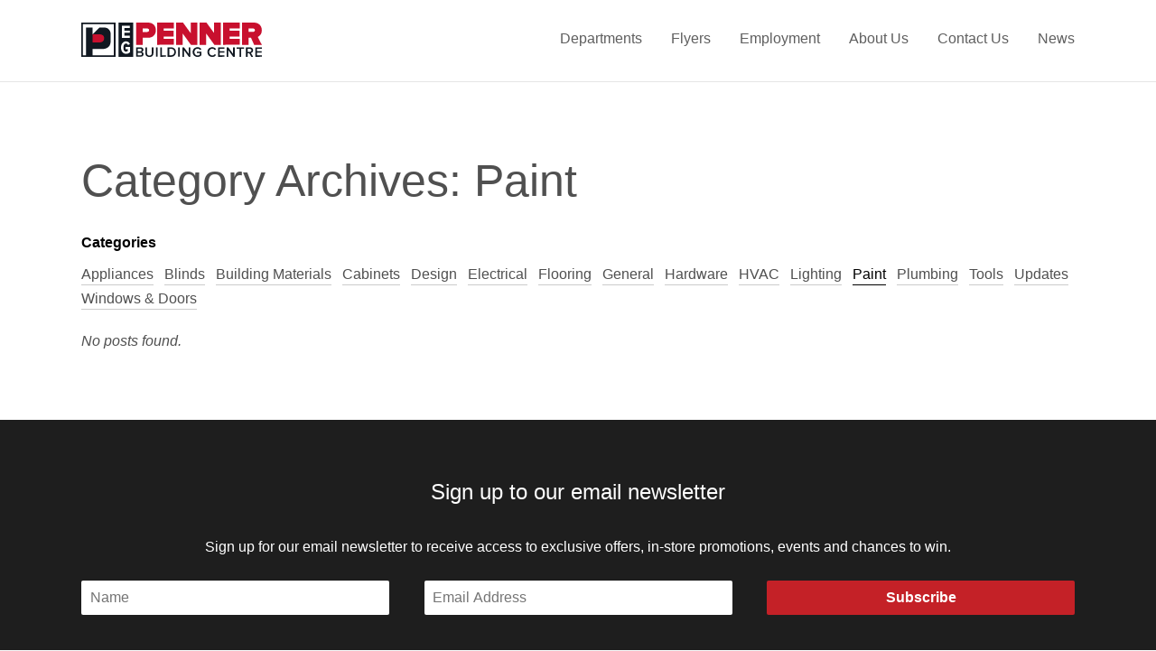

--- FILE ---
content_type: text/html; charset=UTF-8
request_url: https://www.egpenner.com/category/paint/
body_size: 7458
content:
<!DOCTYPE html>
<html>
    <!-- Google Tag Manager -->
    <script>(function(w,d,s,l,i){w[l]=w[l]||[];w[l].push({'gtm.start':
    new Date().getTime(),event:'gtm.js'});var f=d.getElementsByTagName(s)[0],
    j=d.createElement(s),dl=l!='dataLayer'?'&l='+l:'';j.async=true;j.src=
    'https://www.googletagmanager.com/gtm.js?id='+i+dl;f.parentNode.insertBefore(j,f);
    })(window,document,'script','dataLayer','GTM-MX3K9GL');</script>
    <!-- End Google Tag Manager -->

    <!-- Global site tag (gtag.js) - Google Analytics -->
    <script async src="https://www.googletagmanager.com/gtag/js?id=UA-109225613-1"></script>
    <script>
        window.dataLayer = window.dataLayer || [];
        function gtag(){dataLayer.push(arguments);}
        gtag('js', new Date());

        gtag('config', 'UA-109225613-1');
    </script>

	
        <meta charset="utf-8">
        <meta name="viewport" content="width=device-width, initial-scale=1" />
        <title>Paint Archives - EG Penner Building Centre</title>
        <script src="https://use.fontawesome.com/58897146ee.js"></script>
        <meta name='robots' content='index, follow, max-image-preview:large, max-snippet:-1, max-video-preview:-1' />
	<style>img:is([sizes="auto" i], [sizes^="auto," i]) { contain-intrinsic-size: 3000px 1500px }</style>
	
	<!-- This site is optimized with the Yoast SEO plugin v26.2 - https://yoast.com/wordpress/plugins/seo/ -->
	<link rel="canonical" href="https://www.egpenner.com/category/paint/" />
	<meta property="og:locale" content="en_US" />
	<meta property="og:type" content="article" />
	<meta property="og:title" content="Paint Archives - EG Penner Building Centre" />
	<meta property="og:url" content="https://www.egpenner.com/category/paint/" />
	<meta property="og:site_name" content="EG Penner Building Centre" />
	<meta name="twitter:card" content="summary_large_image" />
	<script type="application/ld+json" class="yoast-schema-graph">{"@context":"https://schema.org","@graph":[{"@type":"CollectionPage","@id":"https://www.egpenner.com/category/paint/","url":"https://www.egpenner.com/category/paint/","name":"Paint Archives - EG Penner Building Centre","isPartOf":{"@id":"https://www.egpenner.com/#website"},"breadcrumb":{"@id":"https://www.egpenner.com/category/paint/#breadcrumb"},"inLanguage":"en-US"},{"@type":"BreadcrumbList","@id":"https://www.egpenner.com/category/paint/#breadcrumb","itemListElement":[{"@type":"ListItem","position":1,"name":"Home","item":"https://www.egpenner.com/"},{"@type":"ListItem","position":2,"name":"Paint"}]},{"@type":"WebSite","@id":"https://www.egpenner.com/#website","url":"https://www.egpenner.com/","name":"EG Penner Building Centre","description":"Penner people help you build it better","potentialAction":[{"@type":"SearchAction","target":{"@type":"EntryPoint","urlTemplate":"https://www.egpenner.com/?s={search_term_string}"},"query-input":{"@type":"PropertyValueSpecification","valueRequired":true,"valueName":"search_term_string"}}],"inLanguage":"en-US"}]}</script>
	<!-- / Yoast SEO plugin. -->


<link rel="alternate" type="application/rss+xml" title="EG Penner Building Centre &raquo; Paint Category Feed" href="https://www.egpenner.com/category/paint/feed/" />
<script type="text/javascript">
/* <![CDATA[ */
window._wpemojiSettings = {"baseUrl":"https:\/\/s.w.org\/images\/core\/emoji\/16.0.1\/72x72\/","ext":".png","svgUrl":"https:\/\/s.w.org\/images\/core\/emoji\/16.0.1\/svg\/","svgExt":".svg","source":{"concatemoji":"https:\/\/www.egpenner.com\/wp-includes\/js\/wp-emoji-release.min.js?ver=6.8.3"}};
/*! This file is auto-generated */
!function(s,n){var o,i,e;function c(e){try{var t={supportTests:e,timestamp:(new Date).valueOf()};sessionStorage.setItem(o,JSON.stringify(t))}catch(e){}}function p(e,t,n){e.clearRect(0,0,e.canvas.width,e.canvas.height),e.fillText(t,0,0);var t=new Uint32Array(e.getImageData(0,0,e.canvas.width,e.canvas.height).data),a=(e.clearRect(0,0,e.canvas.width,e.canvas.height),e.fillText(n,0,0),new Uint32Array(e.getImageData(0,0,e.canvas.width,e.canvas.height).data));return t.every(function(e,t){return e===a[t]})}function u(e,t){e.clearRect(0,0,e.canvas.width,e.canvas.height),e.fillText(t,0,0);for(var n=e.getImageData(16,16,1,1),a=0;a<n.data.length;a++)if(0!==n.data[a])return!1;return!0}function f(e,t,n,a){switch(t){case"flag":return n(e,"\ud83c\udff3\ufe0f\u200d\u26a7\ufe0f","\ud83c\udff3\ufe0f\u200b\u26a7\ufe0f")?!1:!n(e,"\ud83c\udde8\ud83c\uddf6","\ud83c\udde8\u200b\ud83c\uddf6")&&!n(e,"\ud83c\udff4\udb40\udc67\udb40\udc62\udb40\udc65\udb40\udc6e\udb40\udc67\udb40\udc7f","\ud83c\udff4\u200b\udb40\udc67\u200b\udb40\udc62\u200b\udb40\udc65\u200b\udb40\udc6e\u200b\udb40\udc67\u200b\udb40\udc7f");case"emoji":return!a(e,"\ud83e\udedf")}return!1}function g(e,t,n,a){var r="undefined"!=typeof WorkerGlobalScope&&self instanceof WorkerGlobalScope?new OffscreenCanvas(300,150):s.createElement("canvas"),o=r.getContext("2d",{willReadFrequently:!0}),i=(o.textBaseline="top",o.font="600 32px Arial",{});return e.forEach(function(e){i[e]=t(o,e,n,a)}),i}function t(e){var t=s.createElement("script");t.src=e,t.defer=!0,s.head.appendChild(t)}"undefined"!=typeof Promise&&(o="wpEmojiSettingsSupports",i=["flag","emoji"],n.supports={everything:!0,everythingExceptFlag:!0},e=new Promise(function(e){s.addEventListener("DOMContentLoaded",e,{once:!0})}),new Promise(function(t){var n=function(){try{var e=JSON.parse(sessionStorage.getItem(o));if("object"==typeof e&&"number"==typeof e.timestamp&&(new Date).valueOf()<e.timestamp+604800&&"object"==typeof e.supportTests)return e.supportTests}catch(e){}return null}();if(!n){if("undefined"!=typeof Worker&&"undefined"!=typeof OffscreenCanvas&&"undefined"!=typeof URL&&URL.createObjectURL&&"undefined"!=typeof Blob)try{var e="postMessage("+g.toString()+"("+[JSON.stringify(i),f.toString(),p.toString(),u.toString()].join(",")+"));",a=new Blob([e],{type:"text/javascript"}),r=new Worker(URL.createObjectURL(a),{name:"wpTestEmojiSupports"});return void(r.onmessage=function(e){c(n=e.data),r.terminate(),t(n)})}catch(e){}c(n=g(i,f,p,u))}t(n)}).then(function(e){for(var t in e)n.supports[t]=e[t],n.supports.everything=n.supports.everything&&n.supports[t],"flag"!==t&&(n.supports.everythingExceptFlag=n.supports.everythingExceptFlag&&n.supports[t]);n.supports.everythingExceptFlag=n.supports.everythingExceptFlag&&!n.supports.flag,n.DOMReady=!1,n.readyCallback=function(){n.DOMReady=!0}}).then(function(){return e}).then(function(){var e;n.supports.everything||(n.readyCallback(),(e=n.source||{}).concatemoji?t(e.concatemoji):e.wpemoji&&e.twemoji&&(t(e.twemoji),t(e.wpemoji)))}))}((window,document),window._wpemojiSettings);
/* ]]> */
</script>

<link rel='stylesheet' id='custom-style-css' href='https://www.egpenner.com/wp-content/themes/egpenner/style.css?ver=1.09' type='text/css' media='all' />
<style id='wp-emoji-styles-inline-css' type='text/css'>

	img.wp-smiley, img.emoji {
		display: inline !important;
		border: none !important;
		box-shadow: none !important;
		height: 1em !important;
		width: 1em !important;
		margin: 0 0.07em !important;
		vertical-align: -0.1em !important;
		background: none !important;
		padding: 0 !important;
	}
</style>
<link rel='stylesheet' id='wp-block-library-css' href='https://www.egpenner.com/wp-includes/css/dist/block-library/style.min.css?ver=6.8.3' type='text/css' media='all' />
<style id='classic-theme-styles-inline-css' type='text/css'>
/*! This file is auto-generated */
.wp-block-button__link{color:#fff;background-color:#32373c;border-radius:9999px;box-shadow:none;text-decoration:none;padding:calc(.667em + 2px) calc(1.333em + 2px);font-size:1.125em}.wp-block-file__button{background:#32373c;color:#fff;text-decoration:none}
</style>
<style id='global-styles-inline-css' type='text/css'>
:root{--wp--preset--aspect-ratio--square: 1;--wp--preset--aspect-ratio--4-3: 4/3;--wp--preset--aspect-ratio--3-4: 3/4;--wp--preset--aspect-ratio--3-2: 3/2;--wp--preset--aspect-ratio--2-3: 2/3;--wp--preset--aspect-ratio--16-9: 16/9;--wp--preset--aspect-ratio--9-16: 9/16;--wp--preset--color--black: #000000;--wp--preset--color--cyan-bluish-gray: #abb8c3;--wp--preset--color--white: #ffffff;--wp--preset--color--pale-pink: #f78da7;--wp--preset--color--vivid-red: #cf2e2e;--wp--preset--color--luminous-vivid-orange: #ff6900;--wp--preset--color--luminous-vivid-amber: #fcb900;--wp--preset--color--light-green-cyan: #7bdcb5;--wp--preset--color--vivid-green-cyan: #00d084;--wp--preset--color--pale-cyan-blue: #8ed1fc;--wp--preset--color--vivid-cyan-blue: #0693e3;--wp--preset--color--vivid-purple: #9b51e0;--wp--preset--gradient--vivid-cyan-blue-to-vivid-purple: linear-gradient(135deg,rgba(6,147,227,1) 0%,rgb(155,81,224) 100%);--wp--preset--gradient--light-green-cyan-to-vivid-green-cyan: linear-gradient(135deg,rgb(122,220,180) 0%,rgb(0,208,130) 100%);--wp--preset--gradient--luminous-vivid-amber-to-luminous-vivid-orange: linear-gradient(135deg,rgba(252,185,0,1) 0%,rgba(255,105,0,1) 100%);--wp--preset--gradient--luminous-vivid-orange-to-vivid-red: linear-gradient(135deg,rgba(255,105,0,1) 0%,rgb(207,46,46) 100%);--wp--preset--gradient--very-light-gray-to-cyan-bluish-gray: linear-gradient(135deg,rgb(238,238,238) 0%,rgb(169,184,195) 100%);--wp--preset--gradient--cool-to-warm-spectrum: linear-gradient(135deg,rgb(74,234,220) 0%,rgb(151,120,209) 20%,rgb(207,42,186) 40%,rgb(238,44,130) 60%,rgb(251,105,98) 80%,rgb(254,248,76) 100%);--wp--preset--gradient--blush-light-purple: linear-gradient(135deg,rgb(255,206,236) 0%,rgb(152,150,240) 100%);--wp--preset--gradient--blush-bordeaux: linear-gradient(135deg,rgb(254,205,165) 0%,rgb(254,45,45) 50%,rgb(107,0,62) 100%);--wp--preset--gradient--luminous-dusk: linear-gradient(135deg,rgb(255,203,112) 0%,rgb(199,81,192) 50%,rgb(65,88,208) 100%);--wp--preset--gradient--pale-ocean: linear-gradient(135deg,rgb(255,245,203) 0%,rgb(182,227,212) 50%,rgb(51,167,181) 100%);--wp--preset--gradient--electric-grass: linear-gradient(135deg,rgb(202,248,128) 0%,rgb(113,206,126) 100%);--wp--preset--gradient--midnight: linear-gradient(135deg,rgb(2,3,129) 0%,rgb(40,116,252) 100%);--wp--preset--font-size--small: 13px;--wp--preset--font-size--medium: 20px;--wp--preset--font-size--large: 36px;--wp--preset--font-size--x-large: 42px;--wp--preset--spacing--20: 0.44rem;--wp--preset--spacing--30: 0.67rem;--wp--preset--spacing--40: 1rem;--wp--preset--spacing--50: 1.5rem;--wp--preset--spacing--60: 2.25rem;--wp--preset--spacing--70: 3.38rem;--wp--preset--spacing--80: 5.06rem;--wp--preset--shadow--natural: 6px 6px 9px rgba(0, 0, 0, 0.2);--wp--preset--shadow--deep: 12px 12px 50px rgba(0, 0, 0, 0.4);--wp--preset--shadow--sharp: 6px 6px 0px rgba(0, 0, 0, 0.2);--wp--preset--shadow--outlined: 6px 6px 0px -3px rgba(255, 255, 255, 1), 6px 6px rgba(0, 0, 0, 1);--wp--preset--shadow--crisp: 6px 6px 0px rgba(0, 0, 0, 1);}:where(.is-layout-flex){gap: 0.5em;}:where(.is-layout-grid){gap: 0.5em;}body .is-layout-flex{display: flex;}.is-layout-flex{flex-wrap: wrap;align-items: center;}.is-layout-flex > :is(*, div){margin: 0;}body .is-layout-grid{display: grid;}.is-layout-grid > :is(*, div){margin: 0;}:where(.wp-block-columns.is-layout-flex){gap: 2em;}:where(.wp-block-columns.is-layout-grid){gap: 2em;}:where(.wp-block-post-template.is-layout-flex){gap: 1.25em;}:where(.wp-block-post-template.is-layout-grid){gap: 1.25em;}.has-black-color{color: var(--wp--preset--color--black) !important;}.has-cyan-bluish-gray-color{color: var(--wp--preset--color--cyan-bluish-gray) !important;}.has-white-color{color: var(--wp--preset--color--white) !important;}.has-pale-pink-color{color: var(--wp--preset--color--pale-pink) !important;}.has-vivid-red-color{color: var(--wp--preset--color--vivid-red) !important;}.has-luminous-vivid-orange-color{color: var(--wp--preset--color--luminous-vivid-orange) !important;}.has-luminous-vivid-amber-color{color: var(--wp--preset--color--luminous-vivid-amber) !important;}.has-light-green-cyan-color{color: var(--wp--preset--color--light-green-cyan) !important;}.has-vivid-green-cyan-color{color: var(--wp--preset--color--vivid-green-cyan) !important;}.has-pale-cyan-blue-color{color: var(--wp--preset--color--pale-cyan-blue) !important;}.has-vivid-cyan-blue-color{color: var(--wp--preset--color--vivid-cyan-blue) !important;}.has-vivid-purple-color{color: var(--wp--preset--color--vivid-purple) !important;}.has-black-background-color{background-color: var(--wp--preset--color--black) !important;}.has-cyan-bluish-gray-background-color{background-color: var(--wp--preset--color--cyan-bluish-gray) !important;}.has-white-background-color{background-color: var(--wp--preset--color--white) !important;}.has-pale-pink-background-color{background-color: var(--wp--preset--color--pale-pink) !important;}.has-vivid-red-background-color{background-color: var(--wp--preset--color--vivid-red) !important;}.has-luminous-vivid-orange-background-color{background-color: var(--wp--preset--color--luminous-vivid-orange) !important;}.has-luminous-vivid-amber-background-color{background-color: var(--wp--preset--color--luminous-vivid-amber) !important;}.has-light-green-cyan-background-color{background-color: var(--wp--preset--color--light-green-cyan) !important;}.has-vivid-green-cyan-background-color{background-color: var(--wp--preset--color--vivid-green-cyan) !important;}.has-pale-cyan-blue-background-color{background-color: var(--wp--preset--color--pale-cyan-blue) !important;}.has-vivid-cyan-blue-background-color{background-color: var(--wp--preset--color--vivid-cyan-blue) !important;}.has-vivid-purple-background-color{background-color: var(--wp--preset--color--vivid-purple) !important;}.has-black-border-color{border-color: var(--wp--preset--color--black) !important;}.has-cyan-bluish-gray-border-color{border-color: var(--wp--preset--color--cyan-bluish-gray) !important;}.has-white-border-color{border-color: var(--wp--preset--color--white) !important;}.has-pale-pink-border-color{border-color: var(--wp--preset--color--pale-pink) !important;}.has-vivid-red-border-color{border-color: var(--wp--preset--color--vivid-red) !important;}.has-luminous-vivid-orange-border-color{border-color: var(--wp--preset--color--luminous-vivid-orange) !important;}.has-luminous-vivid-amber-border-color{border-color: var(--wp--preset--color--luminous-vivid-amber) !important;}.has-light-green-cyan-border-color{border-color: var(--wp--preset--color--light-green-cyan) !important;}.has-vivid-green-cyan-border-color{border-color: var(--wp--preset--color--vivid-green-cyan) !important;}.has-pale-cyan-blue-border-color{border-color: var(--wp--preset--color--pale-cyan-blue) !important;}.has-vivid-cyan-blue-border-color{border-color: var(--wp--preset--color--vivid-cyan-blue) !important;}.has-vivid-purple-border-color{border-color: var(--wp--preset--color--vivid-purple) !important;}.has-vivid-cyan-blue-to-vivid-purple-gradient-background{background: var(--wp--preset--gradient--vivid-cyan-blue-to-vivid-purple) !important;}.has-light-green-cyan-to-vivid-green-cyan-gradient-background{background: var(--wp--preset--gradient--light-green-cyan-to-vivid-green-cyan) !important;}.has-luminous-vivid-amber-to-luminous-vivid-orange-gradient-background{background: var(--wp--preset--gradient--luminous-vivid-amber-to-luminous-vivid-orange) !important;}.has-luminous-vivid-orange-to-vivid-red-gradient-background{background: var(--wp--preset--gradient--luminous-vivid-orange-to-vivid-red) !important;}.has-very-light-gray-to-cyan-bluish-gray-gradient-background{background: var(--wp--preset--gradient--very-light-gray-to-cyan-bluish-gray) !important;}.has-cool-to-warm-spectrum-gradient-background{background: var(--wp--preset--gradient--cool-to-warm-spectrum) !important;}.has-blush-light-purple-gradient-background{background: var(--wp--preset--gradient--blush-light-purple) !important;}.has-blush-bordeaux-gradient-background{background: var(--wp--preset--gradient--blush-bordeaux) !important;}.has-luminous-dusk-gradient-background{background: var(--wp--preset--gradient--luminous-dusk) !important;}.has-pale-ocean-gradient-background{background: var(--wp--preset--gradient--pale-ocean) !important;}.has-electric-grass-gradient-background{background: var(--wp--preset--gradient--electric-grass) !important;}.has-midnight-gradient-background{background: var(--wp--preset--gradient--midnight) !important;}.has-small-font-size{font-size: var(--wp--preset--font-size--small) !important;}.has-medium-font-size{font-size: var(--wp--preset--font-size--medium) !important;}.has-large-font-size{font-size: var(--wp--preset--font-size--large) !important;}.has-x-large-font-size{font-size: var(--wp--preset--font-size--x-large) !important;}
:where(.wp-block-post-template.is-layout-flex){gap: 1.25em;}:where(.wp-block-post-template.is-layout-grid){gap: 1.25em;}
:where(.wp-block-columns.is-layout-flex){gap: 2em;}:where(.wp-block-columns.is-layout-grid){gap: 2em;}
:root :where(.wp-block-pullquote){font-size: 1.5em;line-height: 1.6;}
</style>
<script type="text/javascript" src="https://www.egpenner.com/wp-includes/js/jquery/jquery.min.js?ver=3.7.1" id="jquery-core-js"></script>
<script type="text/javascript" src="https://www.egpenner.com/wp-includes/js/jquery/jquery-migrate.min.js?ver=3.4.1" id="jquery-migrate-js"></script>
<script type="text/javascript" src="https://www.egpenner.com/wp-content/themes/egpenner/js/jquery.cycle2.js?ver=6.8.3" id="jquery-cycle2-js"></script>
<script type="text/javascript" src="https://www.egpenner.com/wp-content/themes/egpenner/js/js.js?ver=6.8.3" id="my-js-js"></script>
<link rel="https://api.w.org/" href="https://www.egpenner.com/wp-json/" /><link rel="alternate" title="JSON" type="application/json" href="https://www.egpenner.com/wp-json/wp/v2/categories/4" /><link rel="EditURI" type="application/rsd+xml" title="RSD" href="https://www.egpenner.com/xmlrpc.php?rsd" />
<link rel="icon" href="https://www.egpenner.com/wp-content/uploads/2017/03/cropped-eg-siteicon-32x32.png" sizes="32x32" />
<link rel="icon" href="https://www.egpenner.com/wp-content/uploads/2017/03/cropped-eg-siteicon-192x192.png" sizes="192x192" />
<link rel="apple-touch-icon" href="https://www.egpenner.com/wp-content/uploads/2017/03/cropped-eg-siteicon-180x180.png" />
<meta name="msapplication-TileImage" content="https://www.egpenner.com/wp-content/uploads/2017/03/cropped-eg-siteicon-270x270.png" />
		<style type="text/css" id="wp-custom-css">
			#home-slider {
	margin-top: 65px;
}
@media (min-width: 800px) {
	#home-slider {
		margin-top: 91px;
	}
}
.slide {
	height: unset;
	max-height: 100vh;
	padding-top: 40%
}
.slide .slide-text {
	position: absolute;
	bottom: 0;
	left: 0;
	right: 0;
	max-width: none !important;
	padding: 0;
}
.slide-button {
  position: absolute;
  top: 0;
  left: 0;
  bottom: 0;
  right: 0;
  display: block;
}
.slide-button a {
	display: block;
	width: 100%;
	height: 100%;
	margin-bottom: 0;
	text-indent: -999em;
}
.section-full .col4 .button {
    border: 1px solid #c42127;
    border-radius: 2px;
    padding: 0.6em 1em;
    text-decoration: none;
}
.gchoice input {
	margin-bottom: 0;
}
.gform_heading {
	display: none;
}
@media screen and (max-width: 799px) {
	body .full-width, body.page-id-1844 .full-width, body.page-id-21 .full-width {
		flex-wrap: wrap;
	}
	body .full-width .col6, body.page-id-1844 .full-width .col6, body.page-id-21 .full-width .col6 {
		display: block;
		width: 100%;
		max-width: 100%;
		flex: 0 0 100%;
	}
	body .full-width .text, body.page-id-1844 .full-width .text, body.page-id-21 .full-width .text {
		order: 2;
	}
	body .full-width .image img, body.page-id-1844 .full-width .image img, body.page-id-21 .full-width .image img {
		margin-left: auto;
		margin-right: auto;
	}
}		</style>
			

        <!-- HTML5 shim and Respond.js for IE8 support of HTML5 elements and media queries -->
        <!-- WARNING: Respond.js doesn't work if you view the page via file:// -->
        <!--[if lt IE 9]>
          <script src="https://oss.maxcdn.com/html5shiv/3.7.2/html5shiv.min.js"></script>
          <script src="https://oss.maxcdn.com/respond/1.4.2/respond.min.js"></script>
        <![endif]-->
        <script src="https://tag.validate.audio/validate.js" async></script>
        <script type="text/javascript" src="//tag.brandcdn.com/autoscript/egpennerbuildingcentre_vgtsuk5fnuvxwgc9/EG_Penner_Building_Centre.js"></script>
    </head>
    <body class="archive category category-paint category-4 wp-theme-egpenner">

		            
            <header id="site-header" class="section-wide">

             <div class="section-full">

                  <figure id="site-logo">

                      <a href="https://www.egpenner.com">
                          <img src="https://www.egpenner.com/wp-content/themes/egpenner/images/eg-logo-web.svg" alt="EG Penner Building Centre - Penner people help you build it better" />
                        </a>

                  </figure>
              <nav class="site-nav">

                 <a href="#" class="menu-trigger"><i class="fa fa-bars"></i> Menu</a>

                   <ul id="menu-primary-nav" class="menu"><li id="menu-item-188" class="menu-item menu-item-type-custom menu-item-object-custom menu-item-has-children menu-item-188"><a href="#">Departments</a>
<div class='sub-menu-wrap'><ul class='sub-menu'>
	<li id="menu-item-2297" class="menu-item menu-item-type-post_type menu-item-object-page menu-item-2297"><a href="https://www.egpenner.com/departments/appliances/">Appliances</a></li>
	<li id="menu-item-71" class="menu-item menu-item-type-post_type menu-item-object-page menu-item-71"><a href="https://www.egpenner.com/departments/blinds/">Blinds</a></li>
	<li id="menu-item-73" class="menu-item menu-item-type-post_type menu-item-object-page menu-item-73"><a href="https://www.egpenner.com/departments/cabinets/">Cabinets</a></li>
	<li id="menu-item-74" class="menu-item menu-item-type-post_type menu-item-object-page menu-item-74"><a href="https://www.egpenner.com/departments/design/">Design</a></li>
	<li id="menu-item-75" class="menu-item menu-item-type-post_type menu-item-object-page menu-item-75"><a href="https://www.egpenner.com/departments/electrical/">Electrical</a></li>
	<li id="menu-item-76" class="menu-item menu-item-type-post_type menu-item-object-page menu-item-76"><a href="https://www.egpenner.com/departments/flooring/">Flooring</a></li>
	<li id="menu-item-77" class="menu-item menu-item-type-post_type menu-item-object-page menu-item-77"><a href="https://www.egpenner.com/departments/hardware/">Hardware</a></li>
	<li id="menu-item-82" class="menu-item menu-item-type-post_type menu-item-object-page menu-item-82"><a href="https://www.egpenner.com/departments/tools/">Tools</a></li>
	<li id="menu-item-79" class="menu-item menu-item-type-post_type menu-item-object-page menu-item-79"><a href="https://www.egpenner.com/departments/lighting/">Lighting</a></li>
	<li id="menu-item-72" class="menu-item menu-item-type-post_type menu-item-object-page menu-item-72"><a href="https://www.egpenner.com/departments/materials/">Materials</a></li>
	<li id="menu-item-78" class="menu-item menu-item-type-post_type menu-item-object-page menu-item-78"><a href="https://www.egpenner.com/departments/mechanical/">Mechanical</a></li>
	<li id="menu-item-80" class="menu-item menu-item-type-post_type menu-item-object-page menu-item-80"><a href="https://www.egpenner.com/departments/paint/">Paint</a></li>
	<li id="menu-item-81" class="menu-item menu-item-type-post_type menu-item-object-page menu-item-81"><a href="https://www.egpenner.com/departments/plumbing/">Plumbing</a></li>
	<li id="menu-item-1917" class="menu-item menu-item-type-post_type menu-item-object-page menu-item-1917"><a href="https://www.egpenner.com/hot-tubs/">Hot Tubs</a></li>
	<li id="menu-item-83" class="menu-item menu-item-type-post_type menu-item-object-page menu-item-83"><a href="https://www.egpenner.com/departments/windows-doors/">Windows &#038; Doors</a></li>
</ul></div>
</li>
<li id="menu-item-365" class="menu-item menu-item-type-post_type menu-item-object-page menu-item-365"><a href="https://www.egpenner.com/flyers/">Flyers</a></li>
<li id="menu-item-84" class="menu-item menu-item-type-post_type menu-item-object-page menu-item-84"><a href="https://www.egpenner.com/employment/">Employment</a></li>
<li id="menu-item-67" class="menu-item menu-item-type-post_type menu-item-object-page menu-item-67"><a href="https://www.egpenner.com/about-us/">About Us</a></li>
<li id="menu-item-68" class="menu-item menu-item-type-post_type menu-item-object-page menu-item-68"><a href="https://www.egpenner.com/contact/">Contact Us</a></li>
<li id="menu-item-835" class="menu-item menu-item-type-post_type menu-item-object-page current_page_parent menu-item-835"><a href="https://www.egpenner.com/news/">News</a></li>
</ul>
              </nav>
              
              <div class="clear">&nbsp;</div>

              </div>

          </header>
          <span class="header-spacer"></span>
                         
                          
                        
                                    
<section class="latest-updates section-wide">
        
        <div class="section-full">
      
              <h1 class="page-title">
        Category Archives: <span>Paint</span>        </h1>
           
           <ul class="post-categories">
           <li class="categories">Categories<ul>	<li class="cat-item cat-item-5"><a href="https://www.egpenner.com/category/appliances/">Appliances</a>
</li>
	<li class="cat-item cat-item-6"><a href="https://www.egpenner.com/category/blinds/">Blinds</a>
</li>
	<li class="cat-item cat-item-7"><a href="https://www.egpenner.com/category/building-materials/">Building Materials</a>
</li>
	<li class="cat-item cat-item-8"><a href="https://www.egpenner.com/category/cabinets/">Cabinets</a>
</li>
	<li class="cat-item cat-item-9"><a href="https://www.egpenner.com/category/design/">Design</a>
</li>
	<li class="cat-item cat-item-10"><a href="https://www.egpenner.com/category/electrical/">Electrical</a>
</li>
	<li class="cat-item cat-item-11"><a href="https://www.egpenner.com/category/flooring/">Flooring</a>
</li>
	<li class="cat-item cat-item-1"><a href="https://www.egpenner.com/category/general/">General</a>
</li>
	<li class="cat-item cat-item-12"><a href="https://www.egpenner.com/category/hardware/">Hardware</a>
</li>
	<li class="cat-item cat-item-13"><a href="https://www.egpenner.com/category/hvac/">HVAC</a>
</li>
	<li class="cat-item cat-item-14"><a href="https://www.egpenner.com/category/lighting/">Lighting</a>
</li>
	<li class="cat-item cat-item-4 current-cat"><a aria-current="page" href="https://www.egpenner.com/category/paint/">Paint</a>
</li>
	<li class="cat-item cat-item-15"><a href="https://www.egpenner.com/category/plumbing/">Plumbing</a>
</li>
	<li class="cat-item cat-item-16"><a href="https://www.egpenner.com/category/tools/">Tools</a>
</li>
	<li class="cat-item cat-item-18"><a href="https://www.egpenner.com/category/updates/">Updates</a>
</li>
	<li class="cat-item cat-item-17"><a href="https://www.egpenner.com/category/windows-doors/">Windows &amp; Doors</a>
</li>
</ul></li>            </ul>
            
        </div>
    
        <div class="section-full updates">
        
         <p class="none-found">No posts found.</p>    
                          
                          
                          
        
        
      </div>
      
  </section>
                                     

                
           <section class="section-wide newsletter-signup">
      
      <div class="section-full">
       
        <h3>Sign up to our email newsletter</h3>
       <p class="lead"><p>Sign up for our email newsletter to receive access to exclusive offers, in-store promotions, events and chances to win.</p>
</p>
        
        <form action="http://chezkoop.createsend.com/t/r/s/hrdhljt/" method="post" id="subForm">
         
                <input id="fieldName" name="cm-name" type="text" placeholder="Name" />
        
                <input id="fieldEmail" name="cm-hrdhljt-hrdhljt" type="email" placeholder="Email Address" required />
           
                <button type="submit">Subscribe</button>
           
        </form>
        
      </div>
      
  </section>
            
              <footer class="section-wide site-footer">
      
      
      <div class="col-container section-full">
            
        
            
            <section class="footer-hours">
               
               <h4>Opening Hours</h4>
<ul class="hours">
<li><strong>Monday to Friday </strong> — 7:00am &#8211; 7:00pm</li>
<li><strong>Saturday </strong> — 8:00am &#8211; 5:00pm</li>
<li><strong>Sunday</strong> — CLOSED</li>
</ul>
                
            </section>
        
            <section class="footer-map">
               
               <h4>Location</h4>
<p>200 Park Road West<br />
Steinbach, MB<br />
R5G 1A1<br />
Box 173</p>
           
          
            
            
        </section>
           
            <section class="footer-contact">
               
               <h4>  Contact Us</h4>
<p><strong>Tel.</strong> — 204.326.1325<br />
<strong>Toll Free</strong> — 1.800.353.8733<br />
<strong>Email</strong> — <a class="button2" href="mailto:info@egpenner.com">info@egpenner.com</a></p>
               
              
                
            </section>
            
            <section class="footer-copyright">
                                
                <p class="copyright">&copy; EG Penner Building Centre 2026</p>
                
                 <ul id="menu-footer-nav" class="menu"><li id="menu-item-96" class="menu-item menu-item-type-post_type menu-item-object-page menu-item-home menu-item-96"><a href="https://www.egpenner.com/">Home</a></li>
<li id="menu-item-1484" class="menu-item menu-item-type-post_type menu-item-object-page menu-item-1484"><a href="https://www.egpenner.com/terms-of-service/">Terms of Service</a></li>
<li id="menu-item-1485" class="menu-item menu-item-type-post_type menu-item-object-page menu-item-1485"><a href="https://www.egpenner.com/privacy-policy/">Privacy Policy</a></li>
<li id="menu-item-1889" class="menu-item menu-item-type-post_type menu-item-object-page menu-item-1889"><a href="https://www.egpenner.com/accessibility-policy-customer-service-employment/">Accessibility Policy</a></li>
<li id="menu-item-2438" class="menu-item menu-item-type-post_type menu-item-object-page menu-item-2438"><a href="https://www.egpenner.com/forced-labour-report/">Forced Labour Report</a></li>
</ul>
                
            </section>
          
          </div>
            
  </footer>
    <script type="speculationrules">
{"prefetch":[{"source":"document","where":{"and":[{"href_matches":"\/*"},{"not":{"href_matches":["\/wp-*.php","\/wp-admin\/*","\/wp-content\/uploads\/*","\/wp-content\/*","\/wp-content\/plugins\/*","\/wp-content\/themes\/egpenner\/*","\/*\\?(.+)"]}},{"not":{"selector_matches":"a[rel~=\"nofollow\"]"}},{"not":{"selector_matches":".no-prefetch, .no-prefetch a"}}]},"eagerness":"conservative"}]}
</script>
    </body>
</html>

<!-- Page cached by LiteSpeed Cache 7.6.2 on 2026-01-20 08:27:07 -->

--- FILE ---
content_type: text/css
request_url: https://www.egpenner.com/wp-content/themes/egpenner/style.css?ver=1.09
body_size: 5057
content:
/*
Theme Name: EG Penner Custom Theme
Theme URI: http://egpenner.com
Description: Custom EG Penner Building Centres theme
Author: Adrian Trimble
Version: 1.09
*/


* {
    vertical-align: baseline;
    font-weight: inherit;
    font-family: inherit;
    font-style: inherit;
    font-size: 100%;
    border: 0 none;
    outline: 0;
    padding: 0;
    margin: 0;
    box-sizing: border-box;
}
html,
body {
    width: 100%;
    height: 100%;
}
/*

Wordpress Image Styles 

*/

.aligncenter, div.aligncenter {display: block;margin-left: auto;margin-right: auto;}
.alignleft {float: left;}
.alignright {float: right;}
.wp-caption {background-color: #f3f3f3;border: 1px solid #ddd;border-radius: 3px;margin: 10px;padding-top: 4px;text-align: center;}
.wp-caption img {border: 0 none;margin: 0;padding: 0;}
.wp-caption p.wp-caption-text {font-size: 11px; line-height: 17px; margin: 0; padding: 0 4px 5px;}
img.alignright {margin:0 0 1em 1em}
img.alignleft {margin:0 1em 1em 0}
a img.alignright {float:right; margin:0 0 1em 1em}
a img.alignleft {float:left; margin:0 1em 1em 0}
a img.aligncenter {display: block; margin-left: auto; margin-right: auto}
/* End wordpress image styles*/ 


/* Grid System */

#site-wrapper {
    min-height: 100%;
    padding: 0 auto 8em;
    position: relative;
}
.section-centre,
.section-narrow,
.section-full {
    width: auto;
    padding: 2em;
    overflow: hidden;
    margin: 0 auto;
    box-sizing: border-box;
}
#site-header .section-full { overflow: visible; }
.section-wide {
    width: auto;
}
.section-centre {
    max-width: 940px;
    text-align: center;
}
.section-narrow {
    max-width: 740px;
}
.section-full {
    max-width: 1140px;
}
.col-container {
    overflow: hidden;
}
.clear {
    clear: both;
    display: block;
    overflow: hidden;
    visibility: hidden;
    width: 0;
    height: 0;
}
.aligncenter,
div.aligncenter {
    display: block;
    margin-left: auto;
    margin-right: auto;
}
.alignleft {
    float: left;
}
.alignright {
    float: right;
}
.wp-caption {
    background-color: #f3f3f3;
    border: 1px solid #ddd;
    border-radius: 3px;
    margin: 10px;
    padding-top: 4px;
    text-align: center;
}
img.alignright {
    margin: 0 0 1em 1em
}
img.alignleft {
    margin: 0 1em 1em 0
}
a img.alignright {
    float: right;
    margin: 0 0 1em 1em
}
a img.alignleft {
    float: left;
    margin: 0 1em 1em 0
}
a img.aligncenter {
    display: block;
    margin-left: auto;
    margin-right: auto
}
body {
    font-size: 62.5%;
    font-family: "aktiv-grotesk", "Helvetica Neue", Helvetica, Arial, sans-serif;
    color: #505050;
    -webkit-font-smoothing: antialiased;
}
strong,
b {
    font-weight: bold;
}
em,
i {
    font-style: italic;
}
p,
ul,
ol {
    margin-bottom: 1.5em;
    font-size: 1.6em;
    line-height: 1.7;
}
ul,
ol {
    margin-left: 2.2em;
}
h1,
h2,
h3,
h4,
h5,
h6 {
    font-weight: bold;
    line-height: 1.3;
    margin-top: 0.2em;
    margin-bottom: 0.5em;
}
h1 {
    font-size: 5em;
    font-weight: 400;
    line-height: 1.2;
}
h2 {
    font-size: 2.8em;
    font-weight: 400;
    color: black;
    margin-bottom: 1em;
}
h3 {
    font-size: 2.4em;
    font-weight: 400;
}
h4 {
    font-size: 2.4em;
    line-height: 1.2;
    font-weight: 400;
    color: black;
}
h5 {
    font-size: 1.8em;
}
h6 {
    font-size: 1.6em;
}
a {
    color: #c42127;
    text-decoration: none;
}
a:hover,
a:focus {
    text-decoration: underline;
    -webkit-transition: color 0.2s ease;
    transition: color 0.2s ease;
}
img {
    display: block;
}
small {
    font-size: 0.8em;
}
hr { 
    border-bottom: 1px solid #e5e5e5;
    margin: 4em 0;
}
/* Embed Responsively embedresponsively.om */

.embed-container {
    position: relative;
    padding-bottom: 56.25%;
    height: 0;
    overflow: hidden;
    max-width: 100%;
}
.contact-embed-container {
    position: relative;
    padding-bottom: 40%;
    height: 0;
    overflow: hidden;
    max-width: 100%;
}
.embed-container iframe,
.contact-embed-container iframe,
.embed-container object,
.embed-container embed {
    position: absolute;
    top: 0;
    left: 0;
    width: 100%;
    height: 100%;
}
label {
    font-size: 1.4em;
    text-transform: uppercase;
    margin-bottom: 0.5em;
}
input {
    font-size: 1.6em;
    padding: 0.6em;
    color: #b5b5b5;
    margin-bottom: 1em;
    border-radius: 2px;
    line-height: 1;
}
input:focus {
    color: #505050;
}
button {
    font-size: 1.6em;
    padding: 0.6em;
    background-color: #c42127;
    color: white;
    border-radius: 2px;
    font-weight: bold;
    cursor: pointer;
    line-height: 1;
}
button:hover {
    background-color: #d2292f;
}
button:active {
    border-bottom: 2px solid #a51717;
    margin-top: 2px;
}
h2.section-heading {
    font-size: 2.4em;
    font-weight: bold;
    text-align: center;
    text-transform: uppercase;
    padding: 1em 0;
    border-bottom: 1px solid #d2d2d2;
    margin-bottom: 1em;
    color: #505050;
}
#site-header {
    background-color: white;
    border-bottom: 1px solid #e5e5e5;
    position: fixed;
    top: 0;
    left: 0;
    right: 0;
    z-index: 10000;

}
.admin-bar #site-header {
  top: 46px;
}
@media screen and (min-width: 783px) {
  .admin-bar #site-header {
    top: 32px;
  }
}
.header-spacer { 
    display: block; 
    width: 100%;
    height: 4rem;
}
#site-header .section-full { 
    transition: padding 0.1s ease; 
    padding: 1em 1.5em; 
}

figure#site-logo {
    margin: 0.5rem 0;
    float: left;
    width: 150px;
}
figure#site-logo img {
    transition: 0.1s ease;
    float: left;
}
#header-info ul {
    list-style: none;
    margin: 0;
    text-align: center;
    font-size: 1.2em;
}
.menu-trigger {
   float: right;
    font-size: 1.8em;
    font-weight: bold;
    color: #505050;
    text-align: center;
    line-height: 2.5rem;
}
.menu-trigger:hover,.menu-trigger:focus {
    text-decoration: none;
    color: black;
    border-bottom: 1px solid black;
}
.site-nav {
    padding: 0;
}
.site-nav .menu {
    visibility: hidden;
    list-style: none;
    margin: 0;
    text-align: left;
    position: absolute;
    top: 3.5rem;
    left: 0;
    width: 100%;
    z-index: 1000;
    height: 0px;
    opacity: 0;
    -webkit-transition: 0.3s ease;
    transition: 0.3s ease;
    border-top: 1px solid #d2d2d2;
}
.site-nav .menu.main-visible {
    visibility: visible;
    height: auto;
    opacity: 1;
    background-color: white;
}
.site-nav .menu li {
    padding: 0;
    border-bottom: 1px solid #d2d2d2;
    padding: 0.8em 1em;
}
.site-nav .menu li a {
    color: #5f5f5f;
    font-size: 1em;
    -webkit-transition: 0.2s ease;
    transition: 0.2s ease;
}
.site-nav .menu li a:hover {
    text-decoration: none;
    color: black;
    border-bottom: 1px solid black;
}
.site-nav .menu li a:focus {
    color: black;
    text-decoration: none;
}
.site-nav .menu li ul {
    list-style: none;
    margin: 0 auto;
    max-width: 1100px;
    display: -webkit-box;
    display: -webkit-flex;
    display: -ms-flexbox;
    display: flex;
    -webkit-flex-wrap: wrap;
    -ms-flex-wrap: wrap;
    flex-wrap: wrap;
    justify-content: flex-start;
    font-size: 1em;
}
.site-nav .menu li .sub-menu-wrap {
    visibility: hidden;
    opacity: 0;
    height: 0;
    -webkit-transition: 0.1s ease;
    transition: 0.1s ease;
    
}
.site-nav .menu li .sub-visible {
    visibility: visible;
    height: auto;
    opacity: 1;
    margin: 0.5em 0;
    padding: 0.8em 0;
}
.site-nav .menu li ul li {
    -webkit-flex-basis: 160px;
    -ms-flex-preferred-size: 160px;
    flex-basis: 160px;
    border: none;
    padding: 0 1em 0 0;
}

.sticky-wrapper { 
    -webkit-transition: 0.1s ease; 
    transition: 0.1s ease;
}
/* Stuck (mini) menu */

.page-subhead {
    padding-top: 1em;
    border-bottom: 1px solid #e5e5e5; 
    margin-bottom: 2em;
}
.page-subhead.collapse-subhead {
    border-bottom: 0;
    margin-bottom: 0;
}
.page {}
.breadcrumbs-wrapper {
    padding-bottom: 0;
}
.breadcrumbs a {
    color: #505050;
}
.dept-contact {
    margin: 0;
    list-style: none;
    text-align: center;
    padding-bottom: 0.9em;
}
.suppliers {
    padding: 4em 2em 5em;
    border-top: 1px solid #d2d2d2;
}
.suppliers h3 {
    text-align: center;
}
.suppliers ul {
    list-style: none;
    margin: 0;
    display: -webkit-box;
    display: -webkit-flex;
    display: -ms-flexbox;
    display: flex;
    -webkit-flex-wrap: wrap;
    -ms-flex-wrap: wrap;
    flex-wrap: wrap;
    -webkit-box-pack: center;
    -webkit-justify-content: center;
    -ms-flex-pack: center;
    justify-content: center;
    font-size: 2em;
}
.suppliers ul li {
    margin: 0 0.5em;
}
.page-header {
    position: relative;
    padding: 0;
    margin: 2em auto;
}
.page-header-text {
    position: absolute;
    top: 0;
    left: 0;
    right: 0;
    bottom: 0;
    padding: 2em;
    display: -webkit-box;
    display: -webkit-flex;
    display: -ms-flexbox;
    display: flex;
    -webkit-box-orient: vertical;
    -webkit-box-direction: normal;
    -webkit-flex-direction: column;
    -ms-flex-direction: column;
    flex-direction: column;
    -webkit-box-align: center;
    -webkit-align-items: center;
    -ms-flex-align: center;
    align-items: center;
    -webkit-box-pack: center;
    -webkit-justify-content: center;
    -ms-flex-pack: center;
    justify-content: center;
    background-color: rgba(0,0,0,0.5);
}
.has-header-image {
    margin-top: 0;
}
.has-header-image .page-header-text {
    background: none;
}
.page-header .page-header-text .dept-icon {
    max-width: 130px;
}
.page-header h1 {
    font-weight: 500;
    font-size: 6em;
    color: white;
    text-shadow: 0 0 50px #000;
}
.page-header img {
    width: 100%; 
    height: auto;
}
.slide {
    width: 100%;
    height: 100vh;
    background-size: cover;
    background-position: center;
    overflow: hidden;
}
.slide .slide-text {
    height: 100%;
    padding: 6em 3em;
    display: -webkit-box;
    display: -webkit-flex;
    display: -ms-flexbox;
    display: flex;
    -webkit-box-orient: vertical;
    -webkit-box-direction: normal;
    -webkit-flex-direction: column;
    -ms-flex-direction: column;
    flex-direction: column;
    -webkit-box-pack: center;
    -webkit-justify-content: center;
    -ms-flex-pack: center;
    justify-content: center;
    -webkit-box-align: center;
    -webkit-align-items: center;
    -ms-flex-align: center;
    align-items: center;
    color: white;
    text-align: center;
    box-sizing: border-box;
}
.slide .slide-text h2 {
    font-size: 5em;
    font-weight: 400;
    margin-bottom: 0.5em;
    color: white;
}
.slide .slide-text .slide-tagline {
    margin-bottom: 2.2em;
}
.slide .slide-text .slide-icon { 
    max-width: 80px;
    margin-bottom: 1.5em;
}
.cycle-pager {
    padding: 0.5em;
    text-align: center;
    font-size: 2em;
    position: absolute; 
    bottom: 2em;
    left: 0; 
    right: 0;
    z-index: 200
}
.cycle-pager span {
    color: #d2d2d2;
    padding: 0 0.3em;
    -webkit-transition: 0.2s;
    transition: 0.2s;
    cursor: pointer;
}
.cycle-pager span.cycle-pager-active {
    color: #d03238;
}
.scroll-more {
    position: absolute;
    bottom: -1px;
    left: 0;
    right: 0;
    text-align: center;
    z-index: 200;
    font-size: 2.5em;
}
.scroll-more a {
    color: black;
    display: block;
    background-color: white; 
    width: 2em;
    height: 1em;
    border-radius: 1em 1em 0 0;
    margin: 0 auto;
}
.scroll-more a:hover {
    background-color: #f4f4f4;
}
.standfirst { 
    text-align: center; 
    font-size: 115%;
    max-width: 940px;
    padding: 5em 2em;
}
.dept-staff {
    border-top: 1px solid #d2d2d2;
    border-bottom: 1px solid #d2d2d2;
    padding-top: 4em;
    text-align: center;
}
.dept-staff h3 {
    margin-bottom: 1em;
}
.staff-list {
    list-style: none;
    display: -webkit-box;
    display: -webkit-flex;
    display: -ms-flexbox;
    display: flex;
    -webkit-flex-wrap: wrap;
    -ms-flex-wrap: wrap;
    flex-wrap: wrap;
    -webkit-box-pack: center;
    -webkit-justify-content: center;
    -ms-flex-pack: center;
    justify-content: center;
    margin: 0;
}
.staff-list li {
    flex-basis: 48%;
    margin: 0 4% 2em 0;
}
.staff-list li:nth-child(2n) {
    margin-right: 0;
}
.staff-list li img {
    width: 100%;
    height: auto;
}
.staff-list li .staff-name {
    display: block;
    font-weight: bold;
    text-align: center;
    padding: 0.6em 0 0;
    font-size: 1.1em;
}
.postmeta {
    border-top: 1px solid #d2d2d2;
    font-style: italic;
    color: #b5b5b5;
    padding-top: 0.5em;
    margin-bottom: 1em;
}
.blog-cats {
    list-style: none;
    margin-left: 0;
    display: -webkit-box;
    display: -webkit-flex;
    display: -ms-flexbox;
    display: flex;
    -webkit-flex-wrap: wrap;
    -ms-flex-wrap: wrap;
    flex-wrap: wrap;
    -webkit-box-pack: center;
    -webkit-justify-content: center;
    -ms-flex-pack: center;
    justify-content: center;
    border-bottom: 1px solid #d2d2d2;
    padding-bottom: 1em;
}
.post-categories {
    list-style: none;
    margin: 0;
}
.post-categories>li {
    color: black;
    font-weight: bold;
}
.post-categories ul {
    font-size: 1em;
    list-style: none;    
    margin: 0.5em 0 0;
}
.post-categories ul li {
    display: inline;
    padding-right: 0.5em;
}
.post-categories ul li a { 
    color: #505050;
    border-bottom: 1px solid rgba(0,0,0,0.2);
    padding-bottom: 0.2em;
    font-weight: 400;
    white-space: nowrap;
}
.post-categories ul li a:hover, .post-categories ul li.current-cat a {
    color: black;
    border-bottom-color: black;
    text-decoration: none;
}
.postmeta a {
    padding: 0.1em 0.3em;
    background-color: #fff;
    color: #c42147;
    border-radius: 3px;
    border: 1px solid #c42147;
    font-style: normal;
}
.postmeta a:hover {
    text-decoration: none;
    background-color: #c42147;
    color: #fff;
}
.none-found {
    font-style: italic;
}
.button1 {
    border-bottom: 1px solid rgba(255,255,255,0.2);
    padding-bottom: 0.2em;
    color: white;
    -webkit-transition: 0.2s;
    transition: 0.2s;
    white-space: nowrap;
}
.button1:hover {
    text-decoration: none;
    border-color: white;
}
.button2 {
    border-bottom: 1px solid rgba(0,0,0,0.2);
    padding-bottom: 0.2em;
    color: black;
    -webkit-transition: 0.2s;
    transition: 0.2s;
    white-space: nowrap;
}
.button2:hover {
    text-decoration: none;
    border-color: black;
}
.jobs-list {
    list-style: none; 
    margin: 0 0 4em;
    font-size: 1em;
}
.jobs-list li {
    padding: 1em 0;
    border-top: 1px solid #d2d2d2;
    display: flex;
    flex-wrap: wrap;
    align-items: center;
}

.jobs-list li.job-list-header {
     display: none;
    border-top: none;
}
.jobs-list li .job-list-title { 
    flex-grow: 1;
    color: black;
}
.jobs-list li .job-list-date { 
    flex-basis: 25%;
    min-width: 150px;
}
.jobs-list li .job-list-info { 
    flex-basis: 15%;
    min-width: 120px;
}
.jobs-list li.job-list-item {
    padding: 2em 0;
}
.jobs-list li.job-list-item .job-list-title { 
    font-size: 2.4em;
}
.jobs-list li.job-list-item .job-list-date { 
    font-size: 1.6em;
}
.jobs-list li.job-list-item .job-list-info { 
    font-size: 1.6em;
}
.jobs-list li.job-list-item .job-list-info a { 
    padding-bottom: 0.2em;
    border-bottom: 1px solid #d2d2d2;
    color: #505050;
}
.jobs-list li.job-list-item .job-list-info a:hover, .jobs-list li.job-list-item .job-list-info a:focus {
    text-decoration: none;
    border-bottom-color: black;
}
.jobs-list .job-details { 
    max-width: 600px;
    padding: 3em 0 1.5em;
}
.jobs-list li.panel-open .view-job { 
    display: none;
}
.jobs-list li.panel-closed .hide-job { 
    display: none;
}
.newsletter-signup {
    background-color: #1e1e1e;
    color: white;
    text-align: center;
    padding: 4em 2em;
}
.newsletter-signup h3 {
    margin-bottom: 1em;
}
.newsletter-signup .lead { 
    color: #c1c1c1;
    margin-bottom: 2em;
}
.newsletter-signup form {
    display: -webkit-box;
    display: -webkit-flex;
    display: -ms-flexbox;
    display: flex;
    -webkit-flex-wrap: nowrap;
    -ms-flex-wrap: nowrap;
    flex-wrap: nowrap;
    -webkit-box-orient: vertical;
    -webkit-box-direction: normal;
    -webkit-flex-direction: column;
    -ms-flex-direction: column;
    flex-direction: column;
    -webkit-align-content: center;
    -ms-flex-line-pack: center;
    align-content: center;
}
.newsletter-signup form button {
    border: none;
    margin-bottom: 1em;
}
.home .latest-updates, .page-template-page-department .latest-updates {
    background-color: #f4f4f4; 
}
.latest-updates { 
    padding: 5em 4em;
}
.latest-updates>.updates {
    padding-top: 0;
    padding-bottom: 0;
}
.latest-updates .post h4 {
    margin-bottom: 0.5em;
}
.latest-updates .post a {
    color: black;
}
.latest-updates .post a .post-link span {
    padding-bottom: 0.2em;
    border-bottom: 1px solid #d2d2d2;
}
.latest-updates .post a:hover .post-link span {
    text-decoration: none;
    border-bottom: 1px solid black;
}
.latest-updates .post a:hover {
    text-decoration: none;
}
.latest-updates .post {
    padding: 1em 0 1em;
}
.post-meta { 
    font-style: italic;
}
.latest-updates .post img { 
    width: 100%; 
    margin-bottom: 2em;
    height: auto;
}
.single .wp-post-image {
    width: 100%; 
    height: auto;
    margin: 3em 0 3em;

}

/*

Departments

*/


/*

Flyers

*/

.flyers .section-full { display: flex; flex-direction: row; flex-wrap: wrap; justify-content: space-between; }
.flyers .section-full .flyer { flex-basis: 48%; margin-right: 4%; }
.flyer img { width: 100%; height: auto; margin-bottom: 1em; }
.flyers .section-full .flyer:nth-of-type(2n) { margin-right: 0; }
.flyer { text-align: center; }


@media screen and (min-width: 600px) {
   .flyers .section-full .flyer { flex-basis: 22%; margin-right: 3%; margin-bottom: 2em; }

    .flyers .section-full .flyer:nth-of-type(2n) { margin-right: 2%; } 
    .flyers .section-full .flyer:nth-of-type(4n) { margin-right: 0; } 
}

.site-footer { 
    padding: 2em;
}

.site-footer .col-container {
    display: -webkit-box;
    display: -webkit-flex;
    display: -ms-flexbox;
    display: flex;
    -webkit-flex-wrap: wrap;
    -ms-flex-wrap: wrap;
    flex-wrap: wrap;
}
.site-footer section>h4 {
    padding: 1em 0;
    margin-bottom: 1em;
}
.site-footer .col-container section {
    -webkit-flex-basis: 100%;
    -ms-flex-preferred-size: 100%;
    flex-basis: 100%;
    text-align: center;
    padding-bottom: 1em;
}
.site-footer .col-container section.footer-copyright {
    margin: 2em 0 0;
    padding-top: 2em;
    padding-bottom: 0;
    font-size: 0.8em;
}
.site-footer .footer-copyright ul,
.site-footer .footer-copyright p {
    margin-bottom: 0.5em;
}
.site-footer .footer-copyright ul {
    list-style: none;
    display: -webkit-box;
    display: -webkit-flex;
    display: -ms-flexbox;
    display: flex;
    -webkit-box-pack: center;
    -webkit-justify-content: center;
    -ms-flex-pack: center;
    justify-content: center;
    margin-left: 0;
}
.site-footer .footer-copyright ul li {
    padding: 0 0.6em;
}
.site-footer .footer-copyright ul li a { 
    color: #505050;
}
.hours {
    list-style: none;
    margin: 0;
}
.posts-nav p { display: -webkit-box; display: -webkit-flex; display: -ms-flexbox; display: flex; -webkit-box-pack: justify; -webkit-justify-content: space-between; -ms-flex-pack: justify; justify-content: space-between; }
/*

Addition Flex Content styles

*/

.module { clear: both; }
.full-width { display: flex; flex-direction: column; align-items: center; justify-content: flex-start; margin-bottom: 0; }
.full-width:first-of-type { border-top: 1px solid #e5e5e5; }
.full-width .col6 { float: none; width: 50%; }
.full-width h2 { /* line-height: 1; */ font-weight: 500; margin-top: 0; margin-bottom: 0.2em }
.full-width h4 { font-size: 1.8em; letter-spacing: 0.075em; margin-bottom: 1em; text-transform: uppercase; }
.full-width .button { border: 1px solid #c42127; border-radius: 2px; padding: 0.6em 1em; text-decoration: none; }
.full-width .button:hover { background-color: #d2292f; border-color: #d2292f; color: #fff; }
/* .full-width .button::after { content: "\003e"; margin-left: 0.5em; font-size: 0.8em; position: absolute; margin-top: 2px; } */
.full-width .text { padding: 6em; }
.full-width .image img { width: 100%; height: auto; }


/*

Gravity Forms

*/

body .gform_wrapper  { width: 100%; max-width: 100%; }
body .gform_wrapper .gform_body .gform_fields .gfield input[type=text], body .gform_wrapper .gform_body .gform_fields .gfield textarea, input[type=number] { border: 1px solid #c1c1c1; padding: 0.4em 0.4em; border-radius: 2px; font-size: 1.6em; }
body .gform_wrapper .gform_body .gform_fields .gfield .gfield_description, body .gform_wrapper .ginput_complex label { font-size: 0.75em; margin-bottom: 0; }
body .gform_wrapper .gform_footer input[type=submit] { margin-top: 1px; background-color: #c42127; font-size: 1.6em; color: white; font-weight: bold; padding: 0.4em 0.5em; border-radius: 2px; width:98.5%; }
body .gform_wrapper .gform_footer input[type=submit]:hover, body .gform_wrapper .gform_footer input[type=submit]:focus { opacity: 0.9; cursor: pointer; }
body .gform_wrapper .gform_footer input[type=submit]:active { margin-bottom: 1px; margin-top: 0px; }
body .gform_wrapper .top_label .gfield_label { margin: 0.7em 0 0; }
body .gform_wrapper .gform_heading { margin: 0 0 0.5em; font-size: 1.6em; }
body .gform_wrapper .top_label input.large, body .gform_wrapper textarea.medium { width: 98.5%; }
/* 

Media Queries 

*/



@media screen and (min-width: 600px) {
    .col1,
    .col2,
    .col3,
    .col4,
    .col5,
    .col6,
    .col7,
    .col8,
    .col9,
    .col10,
    .col11,
    .col12 {
        float: left;
    }
    .col1 {
        width: 4.47%;
    }
    .col2 {
        width: 13.14%;
    }
    .col3 {
        width: 21.84%;
    }
    .col4 {
        width: 30.52%;
    }
    .col5 {
        width: 39.21%;
        max-width: 446px;
    }
    .col6 {
        width: 47.89%;
    }
    .col7 {
        width: 56.58%;
        max-width: 645px;
    }
    .col8 {
        width: 65.26%;
    }
    .col9 {
        width: 73.94%;
    }
    .col10 {
        width: 82.62%;
    }
    .col11 {
        width: 91.31%;
    }
    .margin1 {
        margin-right: 4.21%;
    }
    .margin2 {
        margin-right: 12.893%;
    }
    .slide .slide-text {
        max-width: 600px;
        padding-top: 16em;
    }
    .slide.left .slide-text {
        margin-left: 8vw;
        text-align: left;
    }
    .slide.right .slide-text {
        float: right;
        margin-right: 8vw;
        text-align: right;
    }
    .slide.centre .slide-text {
        text-align: center;
        margin: 0 auto;
    }
    .slide .slide-text .slide-tagline {
        font-size: 2em;
    }
    .page-subhead .dept-contact {
        display: -webkit-box;
        display: -webkit-flex;
        display: -ms-flexbox;
        display: flex;
        -webkit-box-pack: justify;
        -webkit-justify-content: space-between;
        -ms-flex-pack: justify;
        justify-content: space-between;
    }
    .breadcrumbs {
        margin-bottom: 0;
    }
  
    .latest-updates .post h4 {
        font-size: 2.6em;
    }

    .latest-updates .updates-header { 
        display: -webkit-box; 
        display: -webkit-flex; 
        display: -ms-flexbox; 
        display: flex;
        -webkit-box-pack: justify;
        -webkit-justify-content: space-between;
        -ms-flex-pack: justify;
        justify-content: space-between;
    }
    .jobs-list li.job-list-header {
        font-size: 1.6em;
        display: flex;
    }

    .staff-list li, .staff-list li:nth-child(2n) {
        flex-basis: 23%;
        margin: 0 2% 2em 0;
    }
    .staff-list li:nth-child(4n) {
        margin-right: 0;
    }


    .full-width { flex-direction: row; /* justify-content: space-between; margin-bottom: 6em; */ }
    .full-width .image { display: flex; flex-direction: column; }
    .full-width.left .text { order: 2; }
    .full-width .image img { width: auto; max-height: 400px; max-width: 100%; object-fit: cover; } 

    
}
@media screen and (min-width: 800px) {
     figure#site-logo {
        margin-bottom: 0;
        margin-top: 1em;
        width: 31%; 
        float: left;
    }
    figure#site-logo img {
        margin: 0;
        max-width: 200px;
    }
    .header-spacer { 
        height: 5.6rem;
    }
    .menu-trigger {
        display: none;
    }
    #site-header .section-full {
        padding: 1.5em 2em;
    }
    .site-nav {
        padding: 1em 0 1em 2em;
        float: left; 
        width: 69%;
    }
    .site-nav .menu {
        display: -webkit-box;
        display: -webkit-flex;
        display: -ms-flexbox;
        display: flex;
        -webkit-box-pack: end;
        -webkit-justify-content: flex-end;
        -ms-flex-pack: end;
        justify-content: flex-end;
        visibility: visible;
        height: 2.5rem;
        position: static;
        opacity: 1;
        font-size: 1.5em;
        border-top: none;
        position: static;
    }
    .site-nav .menu li {
        border: none;
        -webkit-box-flex: 1;
        -webkit-flex-grow: 1;
        -ms-flex-positive: 1;
        flex-grow: 0;
        line-height: 1;
        padding: 0.6em 1em;
    }
    .site-nav .menu li:last-child {
        border-bottom: none;
        padding-right: 0;
    }
    .site-nav .menu li a {
        padding-bottom: 0.2em;
    }

    .site-nav>.menu>li>a>span { font-size: 0.8em; }
    /* .site-nav .menu li ul {
    font-size: 1em; 
    list-style: none;
    margin: 0;
    border-top: 1px solid #d2d2d2;
    background-color: #f4f4f4;
    display: -webkit-box;
    display: -webkit-flex;
    display: -ms-flexbox;
    display: flex;
    -webkit-flex-wrap: wrap;
    -ms-flex-wrap: wrap;
    flex-wrap: wrap;
    visibility: hidden;
    opacity: 0;
    height: 0;
    -webkit-transition: 0.1s ease;
    transition: 0.1s ease;
}
.site-nav .menu li ul.sub-visible {
    visibility: visible;
    height: auto;
    opacity: 1;
}
.site-nav .menu li ul li {
    -webkit-flex-basis: 50%;
    -ms-flex-preferred-size: 50%;
    flex-basis: 50%;
    -webkit-box-flex: 1;
    -webkit-flex-grow: 1;
    -ms-flex-positive: 1;
    flex-grow: 1;
}*/
    .site-nav .menu li .sub-menu-wrap {
        position: absolute;
        top: 100%;
        top: calc(100% + 1px); 
        left: 0;
        right: 0;
        z-index: 1000;
        border-top: none;
        border-bottom: 1px solid #d2d2d2;
        background-color: #fff;
    }
 .site-nav .menu li ul {
        display: flex;
        flex-direction: row;
        font-size: 1em;
        text-align: left;
    }
    .site-nav .menu li .sub-visible {
        margin: 0;
        padding: 1.5em 2em;
    }

    .site-nav .menu li ul li {
        border: none;
        flex-grow: initial;
        flex-basis: 220px;
        padding: 0.5em 0;
    }
    .site-nav .menu li ul li:nth-child(2n-1) {
        border: none;
    }
    .site-nav .menu li ul li a {
        display: inline;
        padding-bottom: 0.01em;
        line-height: 1.4;
    }
    .is-sticky #site-logo { display: block; }

    .is-sticky #site-header .section-full { padding-top: 1em; padding-bottom: 1em; }

    .latest-updates>.updates {
        display: -webkit-box;
        display: -webkit-flex;
        display: -ms-flexbox;
        display: flex; 
        -webkit-flex-wrap: wrap; 
        -ms-flex-wrap: wrap; 
        flex-wrap: wrap;
        
    }
    .latest-updates .post { 
        /*-webkit-flex-basis: 31%; 
        -ms-flex-preferred-size: 31%; 
        flex-basis: 31%;
        margin-right: 3.5%;*/
    }
    .latest-updates .post:nth-child(3n) {
        margin-right: 0;
    }
    
      .newsletter-signup form {
        -webkit-box-orient: horizontal;
        -webkit-box-direction: normal;
        -webkit-flex-direction: row;
        -ms-flex-direction: row;
        flex-direction: row;
        -webkit-flex-wrap: wrap;
        -ms-flex-wrap: wrap;
        flex-wrap: wrap;
          -webkit-box-pack: justify;
          -webkit-justify-content: space-between;
          -ms-flex-pack: justify;
          justify-content: space-between;
    }
    .newsletter-signup form input, .newsletter-signup form button {
        -webkit-flex-basis: 31%;
        -ms-flex-preferred-size: 31%;
        flex-basis: 31%;
        box-sizing: border-box;
    }
    .newsletter-signup form button {
        margin-right: 0;
    }
    .site-footer .col-container {
        -webkit-box-pack: justify;
        -webkit-justify-content: space-between;
        -ms-flex-pack: justify;
        justify-content: space-between;
    }
    .site-footer .col-container section {
        -webkit-flex-basis: 31%;
        -ms-flex-preferred-size: 31%;
        flex-basis: 31%;
        text-align: left;
    }
    .site-footer .col-container section:nth-child(3) {
        margin-right: 0;
    }
    .site-footer .col-container section.footer-copyright {
        -webkit-flex-basis: 100%;
        -ms-flex-preferred-size: 100%;
        flex-basis: 100%;
        max-width: 1290px;
        display: -webkit-box;
        display: -webkit-flex;
        display: -ms-flexbox;
        display: flex;
        -webkit-box-pack: justify;
        -webkit-justify-content: space-between;
        -ms-flex-pack: justify;
        justify-content: space-between;
    }
    .site-footer .footer-copyright ul li:first-child {
        padding-left: 0;
    }
}

@media screen and (min-width: 1000px) {
     .site-nav .menu {
        font-size: 1.6em;
    }
}

--- FILE ---
content_type: application/javascript
request_url: https://www.egpenner.com/wp-content/themes/egpenner/js/js.js?ver=6.8.3
body_size: 110
content:
jQuery(document).ready(function($){
    
	$.expr[':'].external = function(obj){
        
        return !obj.href.match(/^mailto\:/)
                && (obj.hostname != location.hostname);
	};

	$('a:external').attr('target', '_blank');
	
	$('.menu-trigger').click(function() {
		$('.site-nav>.menu').toggleClass('main-visible');
        return false;
	});
    
    $('.menu-item-has-children>a').click(function() {
		$(this).parent().children('.sub-menu-wrap').toggleClass('sub-visible');
        return false;
	});
    
    $(".scroll-more a").click(function() {
        $('html, body').animate({
            scrollTop: $("#home-more").offset().top - 120
        }, 300);
        return false;
    });
    
    $('.job-details').hide();
	
	$('.job-list-info>a').click(function() {
        
        $('.panel-open .job-details').not( $(this).parent().siblings('.job-details') ).slideToggle(200).parent().toggleClass('panel-open').toggleClass('panel-closed');
        
		$(this).parent().siblings('.job-details').slideToggle(200).parent().toggleClass('panel-open').toggleClass('panel-closed');
        return false;
	});

    
});

--- FILE ---
content_type: text/plain
request_url: https://www.google-analytics.com/j/collect?v=1&_v=j102&a=107259320&t=pageview&_s=1&dl=https%3A%2F%2Fwww.egpenner.com%2Fcategory%2Fpaint%2F&ul=en-us%40posix&dt=Paint%20Archives%20-%20EG%20Penner%20Building%20Centre&sr=1280x720&vp=1280x720&_u=YADAAUABAAAAACAAI~&jid=1631570159&gjid=197332525&cid=1692483824.1768953507&tid=UA-154366817-26&_gid=821805469.1768953507&_r=1&_slc=1&gtm=45He61g1n81MX3K9GLv813530213za200zd813530213&gcd=13l3l3l3l1l1&dma=0&tag_exp=102015666~103116026~103200004~104527906~104528501~104684208~104684211~105391253~115495938~115938466~115938468~117041587~117091818&z=43974993
body_size: -566
content:
2,cG-5YV89LE3YX

--- FILE ---
content_type: image/svg+xml
request_url: https://www.egpenner.com/wp-content/themes/egpenner/images/eg-logo-web.svg
body_size: 1330
content:
<?xml version="1.0" encoding="utf-8"?>
<!-- Generator: Adobe Illustrator 28.3.0, SVG Export Plug-In . SVG Version: 6.00 Build 0)  -->
<svg version="1.1" id="Layer_1" xmlns="http://www.w3.org/2000/svg" xmlns:xlink="http://www.w3.org/1999/xlink" x="0px" y="0px"
	 viewBox="0 0 230 43.6" style="enable-background:new 0 0 230 43.6;" xml:space="preserve">
<style type="text/css">
	.st0{fill:#C8102E;}
	.st1{fill:#111821;}
</style>
<g>
	<path class="st0" d="M220.1,28.2l-3.9-8.9h-3.1v8.9h-8.5V0h15.1c6.6,0,10.2,4.4,10.2,9.7c0,4.9-2.8,7.4-5.1,8.5l5.1,10H220.1
		L220.1,28.2z M221.1,9.6c0-1.5-1.4-2.2-2.8-2.2h-5.2v4.4h5.2C219.8,11.9,221.1,11.2,221.1,9.6z"/>
	<path class="st0" d="M96.5,28.2V0h21.4v7.4h-12.9v2.8h12.6v7.4h-12.6v3.1h12.9v7.4L96.5,28.2L96.5,28.2z"/>
	<path class="st0" d="M139.6,28.2l-10.4-14.3v14.3h-8.5V0h8.8l9.8,13.4V0h8.5v28.2H139.6L139.6,28.2z"/>
	<path class="st0" d="M169.5,28.2l-10.4-14.3v14.3h-8.5V0h8.8l9.8,13.4V0h8.5v28.2H169.5z"/>
	<path class="st0" d="M180.5,28.2V0h21.4v7.4H189v2.8h12.6v7.4H189v3.1h12.9v7.4L180.5,28.2L180.5,28.2z"/>
	<path class="st0" d="M69.8,28.2V0h15.1C91.4,0,95,4.4,95,9.7s-3.6,9.6-10.2,9.6h-6.5v8.9H69.8L69.8,28.2L69.8,28.2z M86.3,9.7
		c0-1.5-1.1-2.2-2.6-2.2h-5.4v4.4h5.4C85.2,11.9,86.3,11.2,86.3,9.7z"/>
</g>
<path class="st1" d="M47.5,0v43.6h18.5V0H47.5z M51.8,4.1h10v2.7h-6.9v3.5h6.8V13h-6.8v3.7h6.9v2.7h-10C51.8,19.4,51.8,4.1,51.8,4.1
	z M62.2,37.2c-1.3,1.5-3,2.4-5.2,2.4c-3.8,0-6.4-3.2-6.4-7.9s2.6-7.9,6.4-7.9c2.6,0,4.2,1.6,5,3.5l-2.5,1.2c-0.5-1.1-1.3-2-2.6-2
	c-1.9,0-3.3,1.9-3.3,5.2s1.3,5.2,3.3,5.2c1,0,1.8-0.4,2.3-0.9v-2.3h-2.8v-2.7h5.7V37.2z"/>
<path class="st1" d="M0,0v43.6h43.6V0H0z M41.4,41.4H14.5v-8h13.7c0,0,9.3,0,9.3-10.1v-7.9c0-9.2-8-9.1-8-9.1H23l-8.5,8.5V6.2H6.1
	v35.2h-4V2.1h39.3V41.4z"/>
<path class="st0" d="M22.6,25.2h-8.2V14.8l8.2,0c5.8,0,6.5,3.3,6.5,5.1C29.1,21.7,28.4,25.2,22.6,25.2L22.6,25.2L22.6,25.2z"/>
<g>
	<path class="st1" d="M69.8,43.4V31.4h5.9c2.2,0,3.4,1.4,3.4,3c0,1.5-1,2.5-2.1,2.7c1.3,0.2,2.3,1.5,2.3,2.9c0,1.8-1.2,3.2-3.5,3.2
		H69.8L69.8,43.4L69.8,43.4z M76.9,34.8c0-0.9-0.6-1.6-1.7-1.6h-3.3v3.1h3.3C76.3,36.4,76.9,35.7,76.9,34.8L76.9,34.8L76.9,34.8z
		 M77.1,39.9c0-0.9-0.6-1.6-1.8-1.6h-3.4v3.3h3.4C76.4,41.5,77.1,40.9,77.1,39.9z"/>
	<path class="st1" d="M81.6,38.7v-7.2h2.1v7.2c0,1.9,1.1,3.1,3.1,3.1c2,0,3-1.2,3-3.1v-7.2h2.1v7.2c0,3-1.7,4.9-5.2,4.9
		C83.3,43.6,81.5,41.6,81.6,38.7L81.6,38.7L81.6,38.7z"/>
	<path class="st1" d="M95.1,43.4V31.4h2.1v11.9H95.1z"/>
	<path class="st1" d="M100.5,43.4V31.4h2.1v10.1h5.3v1.8L100.5,43.4L100.5,43.4L100.5,43.4z"/>
	<path class="st1" d="M109.9,43.4V31.4h4.4c3.7,0,6.2,2.5,6.2,6c0,3.5-2.5,6-6.2,6H109.9z M118.5,37.4c0-2.3-1.4-4.1-4.1-4.1H112
		v8.2h2.3C117,41.5,118.5,39.6,118.5,37.4z"/>
	<path class="st1" d="M123.3,43.4V31.4h2.1v11.9H123.3z"/>
	<path class="st1" d="M137,43.4l-6.2-8.5v8.5h-2.1V31.4h2.1l6.1,8.3v-8.3h2.1v11.9C139,43.4,137,43.4,137,43.4z"/>
	<path class="st1" d="M141.8,37.4c0-3.7,2.8-6.2,6.3-6.2c2.3,0,3.8,1.1,4.8,2.5l-1.7,1c-0.6-0.9-1.8-1.6-3.1-1.6
		c-2.4,0-4.1,1.8-4.1,4.3s1.8,4.3,4.1,4.3c1.2,0,2.3-0.6,2.8-1.1v-1.9h-3.6v-1.8h5.7v4.5c-1.2,1.3-2.8,2.2-4.9,2.2
		C144.6,43.6,141.8,41.1,141.8,37.4L141.8,37.4L141.8,37.4z"/>
	<path class="st1" d="M160.6,37.4c0-3.7,2.7-6.2,6.3-6.2c2.4,0,3.9,1.2,4.8,2.7l-1.8,0.9c-0.6-1-1.7-1.7-3-1.7
		c-2.4,0-4.1,1.8-4.1,4.3c0,2.5,1.8,4.3,4.1,4.3c1.3,0,2.4-0.7,3-1.7l1.8,0.9c-0.9,1.4-2.4,2.7-4.8,2.7
		C163.3,43.6,160.6,41.1,160.6,37.4C160.6,37.4,160.6,37.4,160.6,37.4z"/>
	<path class="st1" d="M174.1,43.4V31.4h8.2v1.8h-6.1v3.1h6v1.8h-6v3.3h6.1v1.8C182.2,43.4,174.1,43.4,174.1,43.4z"/>
	<path class="st1" d="M193.4,43.4l-6.2-8.5v8.5h-2.1V31.4h2.1l6.1,8.3v-8.3h2.1v11.9C195.4,43.4,193.4,43.4,193.4,43.4z"/>
	<path class="st1" d="M201.5,43.4V33.3h-3.6v-1.8h9.3v1.8h-3.6v10.1H201.5L201.5,43.4z"/>
	<path class="st1" d="M216.5,43.4l-2.6-4.5h-2.1v4.5h-2.1V31.4h5.2c2.4,0,3.9,1.5,3.9,3.7c0,2.2-1.4,3.3-2.8,3.5l2.9,4.7
		C219,43.4,216.5,43.4,216.5,43.4z M216.7,35.2c0-1.1-0.9-1.9-2-1.9h-2.9v3.8h2.9C215.9,37.1,216.7,36.3,216.7,35.2L216.7,35.2
		L216.7,35.2z"/>
	<path class="st1" d="M221.7,43.4V31.4h8.2v1.8h-6.1v3.1h6v1.8h-6v3.3h6.1v1.8C229.8,43.4,221.7,43.4,221.7,43.4z"/>
</g>
</svg>
